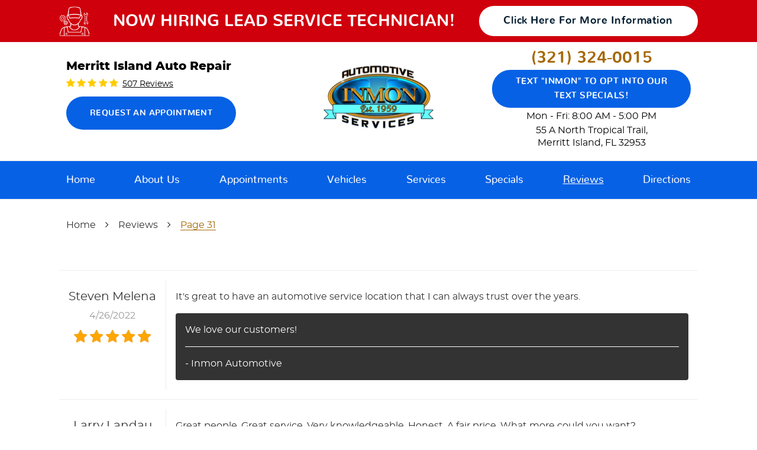

--- FILE ---
content_type: text/html; charset=utf-8
request_url: https://www.inmonauto.com/reviews/31
body_size: 13513
content:
<!DOCTYPE HTML><html lang="en"><!-- HTML Copyright © 2026 Kukui Corporation. All rights reserved. --><head><meta charset="utf-8" /><meta name="viewport" content="width=device-width,initial-scale=1" /><title> Reviews - Page 31 - Inmon Automotive </title><link rel="canonical" href="https://www.inmonauto.com/reviews/31" /><meta name="robots" content="index,follow" /><meta name="description" content="Reviews | Page 31" /><meta property="og:type" content="website" /><meta property="og:locale" content="en_US" /><meta property="og:site_name" content="Inmon Automotive" /><meta property="og:url" content="https://www.inmonauto.com/reviews/31" /><meta property="og:title" content="Reviews - Page 31 - Inmon Automotive" /><meta property="og:description" content="Reviews | Page 31" /><meta property="og:image" content="https://www.inmonauto.com/Files/images/og-image.jpg" /><link rel="alternate" type="application/rss+xml" href="https://www.inmonauto.com/rss" title="Inmon Automotive RSS" /><link rel="prev" href="https://www.inmonauto.com/reviews/30" /><link rel="next" href="https://www.inmonauto.com/reviews/32" /><script type="application/ld+json">[{"@context":"https://schema.org","@type":"AutomotiveBusiness","name":"Inmon Automotive","alternateName":"Merritt Island Auto Repair","telephone":"+1 (321) 324-0015","currenciesAccepted":"USD","priceRange":"$$$","url":"https://www.inmonauto.com","logo":"https://www.inmonauto.com/Files/Images/logo.png","image":"https://www.inmonauto.com/Files/images/google-info-window.jpg","address":{"@type":"PostalAddress","name":"Inmon Automotive","streetAddress":"55 A North Tropical Trail","addressLocality":"Merritt Island","addressRegion":"FL","addressCountry":"USA","postalCode":"32953"},"openingHours":["Mon-Fri 08:00-17:00"],"hasmap":"https://www.google.com/maps/place/55 A North Tropical Trail Merritt Island, FL 32953","aggregateRating":{"@type":"AggregateRating","bestRating":"5","worstRating":"1","ratingCount":"507","ratingValue":"4.9"},"review":[{"@type":"Review","itemReviewed":{"@type":"AutomotiveBusiness","image":"https://www.inmonauto.com/Files/images/google-info-window.jpg","name":"Inmon Automotive","priceRange":"$$$","telephone":"+1 (321) 324-0015","address":{"@type":"PostalAddress","streetAddress":"55 A North Tropical Trail","addressLocality":"Merritt Island","addressRegion":"FL","addressCountry":"USA","postalCode":"32953"}},"author":{"@type":"Person","name":"S. M."},"datePublished":"4/26/2022 12:54:47 PM","description":"It&#39;s great to have an automotive service location that I can always trust over the years.","reviewRating":{"@type":"Rating","bestRating":"5","worstRating":"1","ratingValue":"5"}},{"@type":"Review","itemReviewed":{"@type":"AutomotiveBusiness","image":"https://www.inmonauto.com/Files/images/google-info-window.jpg","name":"Inmon Automotive","priceRange":"$$$","telephone":"+1 (321) 324-0015","address":{"@type":"PostalAddress","streetAddress":"55 A North Tropical Trail","addressLocality":"Merritt Island","addressRegion":"FL","addressCountry":"USA","postalCode":"32953"}},"author":{"@type":"Person","name":"L. L."},"datePublished":"4/22/2022 6:49:46 PM","description":"Great people. Great service. Very knowledgeable. Honest. A fair price. What more could you want?","reviewRating":{"@type":"Rating","bestRating":"5","worstRating":"1","ratingValue":"5"}},{"@type":"Review","itemReviewed":{"@type":"AutomotiveBusiness","image":"https://www.inmonauto.com/Files/images/google-info-window.jpg","name":"Inmon Automotive","priceRange":"$$$","telephone":"+1 (321) 324-0015","address":{"@type":"PostalAddress","streetAddress":"55 A North Tropical Trail","addressLocality":"Merritt Island","addressRegion":"FL","addressCountry":"USA","postalCode":"32953"}},"author":{"@type":"Person","name":"J. V."},"datePublished":"4/19/2022 1:58:29 AM","description":"","reviewRating":{"@type":"Rating","bestRating":"5","worstRating":"1","ratingValue":"5"}},{"@type":"Review","itemReviewed":{"@type":"AutomotiveBusiness","image":"https://www.inmonauto.com/Files/images/google-info-window.jpg","name":"Inmon Automotive","priceRange":"$$$","telephone":"+1 (321) 324-0015","address":{"@type":"PostalAddress","streetAddress":"55 A North Tropical Trail","addressLocality":"Merritt Island","addressRegion":"FL","addressCountry":"USA","postalCode":"32953"}},"author":{"@type":"Person","name":"S. Y."},"datePublished":"4/18/2022 11:58:48 AM","description":"","reviewRating":{"@type":"Rating","bestRating":"5","worstRating":"1","ratingValue":"5"}},{"@type":"Review","itemReviewed":{"@type":"AutomotiveBusiness","image":"https://www.inmonauto.com/Files/images/google-info-window.jpg","name":"Inmon Automotive","priceRange":"$$$","telephone":"+1 (321) 324-0015","address":{"@type":"PostalAddress","streetAddress":"55 A North Tropical Trail","addressLocality":"Merritt Island","addressRegion":"FL","addressCountry":"USA","postalCode":"32953"}},"author":{"@type":"Person","name":"B. S."},"datePublished":"4/17/2022 11:58:43 AM","description":"I like the guys there and they take good care of my car. Thank you &#128522;","reviewRating":{"@type":"Rating","bestRating":"5","worstRating":"1","ratingValue":"5"}},{"@type":"Review","itemReviewed":{"@type":"AutomotiveBusiness","image":"https://www.inmonauto.com/Files/images/google-info-window.jpg","name":"Inmon Automotive","priceRange":"$$$","telephone":"+1 (321) 324-0015","address":{"@type":"PostalAddress","streetAddress":"55 A North Tropical Trail","addressLocality":"Merritt Island","addressRegion":"FL","addressCountry":"USA","postalCode":"32953"}},"author":{"@type":"Person","name":"E. N."},"datePublished":"3/22/2022 4:01:22 AM","description":"Friendly, knowledgeable, and fair.","reviewRating":{"@type":"Rating","bestRating":"5","worstRating":"1","ratingValue":"5"}},{"@type":"Review","itemReviewed":{"@type":"AutomotiveBusiness","image":"https://www.inmonauto.com/Files/images/google-info-window.jpg","name":"Inmon Automotive","priceRange":"$$$","telephone":"+1 (321) 324-0015","address":{"@type":"PostalAddress","streetAddress":"55 A North Tropical Trail","addressLocality":"Merritt Island","addressRegion":"FL","addressCountry":"USA","postalCode":"32953"}},"author":{"@type":"Person","name":"J. Z."},"datePublished":"3/22/2022 4:01:21 AM","description":"I had my front brakes done here on my Lexus and I must say the service, price and just overall experience can&#39;t be beat. Staff is super friendly, communicative, efficient and honest. These people really care about doing a good job and not ripping you off. Highly recommend! Service: Brakes","reviewRating":{"@type":"Rating","bestRating":"5","worstRating":"1","ratingValue":"5"}},{"@type":"Review","itemReviewed":{"@type":"AutomotiveBusiness","image":"https://www.inmonauto.com/Files/images/google-info-window.jpg","name":"Inmon Automotive","priceRange":"$$$","telephone":"+1 (321) 324-0015","address":{"@type":"PostalAddress","streetAddress":"55 A North Tropical Trail","addressLocality":"Merritt Island","addressRegion":"FL","addressCountry":"USA","postalCode":"32953"}},"author":{"@type":"Person","name":"J. Z."},"datePublished":"3/18/2022 12:48:49 PM","description":"I had my front brakes done here on my Lexus and I must say the service, price and just overall experience can&#39;t be beat. Staff is super friendly, communicative, efficient and honest. These people really care about doing a good job and not ripping you off. Highly recommend!","reviewRating":{"@type":"Rating","bestRating":"5","worstRating":"1","ratingValue":"5"}},{"@type":"Review","itemReviewed":{"@type":"AutomotiveBusiness","image":"https://www.inmonauto.com/Files/images/google-info-window.jpg","name":"Inmon Automotive","priceRange":"$$$","telephone":"+1 (321) 324-0015","address":{"@type":"PostalAddress","streetAddress":"55 A North Tropical Trail","addressLocality":"Merritt Island","addressRegion":"FL","addressCountry":"USA","postalCode":"32953"}},"author":{"@type":"Person","name":"R. M."},"datePublished":"3/5/2022 4:01:30 AM","description":"","reviewRating":{"@type":"Rating","bestRating":"5","worstRating":"1","ratingValue":"5"}},{"@type":"Review","itemReviewed":{"@type":"AutomotiveBusiness","image":"https://www.inmonauto.com/Files/images/google-info-window.jpg","name":"Inmon Automotive","priceRange":"$$$","telephone":"+1 (321) 324-0015","address":{"@type":"PostalAddress","streetAddress":"55 A North Tropical Trail","addressLocality":"Merritt Island","addressRegion":"FL","addressCountry":"USA","postalCode":"32953"}},"author":{"@type":"Person","name":"M. C."},"datePublished":"3/5/2022 4:01:30 AM","description":"","reviewRating":{"@type":"Rating","bestRating":"5","worstRating":"1","ratingValue":"5"}}],"sameAs":["https://www.google.com/search?q=inmon+automotive+merritt+island+fl&rlz=1C1CHBF_enUS994US994&oq=inmon+autom&aqs=chrome.2.69i57j46i175i199i512j0i22i30j69i61j69i60.6254j0j7&sourceid=chrome&ie=UTF-8","https://www.facebook.com/InmonAutorepair/","http://search.google.com/local/writereview?placeid=ChIJDcxw76ip4IgRbImPs0nnx-w","https://www.facebook.com/InmonAutorepair/reviews"]},{"@context":"https://schema.org","@type":"BreadcrumbList","itemListElement":[{"@type":"ListItem","position":"1","item":{"@id":"https://www.inmonauto.com","name":"Home"}},{"@type":"ListItem","position":"2","item":{"@id":"https://www.inmonauto.com/reviews","name":"Reviews"}},{"@type":"ListItem","position":"3","item":{"@id":"https://www.inmonauto.com/reviews/31","name":"Page 31"}}]}]</script><!-- Global site tag (gtag.js) - Google Ads: 10876104312 --><script async src="https://www.googletagmanager.com/gtag/js?id=AW-10876104312"></script><script> window.dataLayer = window.dataLayer || []; function gtag(){dataLayer.push(arguments);} gtag('js', new Date()); gtag('config', 'AW-10876104312'); gtag('event', 'conversion', {'send_to': 'AW-10876104312/fAAGCP7IlK4DEPjckMIo'}); </script><script type='text/javascript' src='https://connect.kukui.com/webchat?key=35835' defer></script><meta name="google-site-verification" content="1rlqR3SypRBtLHY4-qgvrfdiAVwd8VSjPzzQEdJXk0I" /><meta name="google-site-verification" content="TR5DVNX6WL8DxdhBtnr9tdOD7zPhQ_4snP7d2HX89I0" /><!-- KUKUI Google Tag Manager --><script>(function(w,d,s,l,i){w[l]=w[l]||[];w[l].push({'gtm.start': new Date().getTime(),event:'gtm.js'});var f=d.getElementsByTagName(s)[0], j=d.createElement(s),dl=l!='dataLayer'?'&l='+l:'';j.async=true;j.src= 'https://www.googletagmanager.com/gtm.js?id='+i+dl;f.parentNode.insertBefore(j,f); })(window,document,'script','dataLayer','GTM-MNW36N6K');</script><!-- End Google Tag Manager --><style type="text/css">/*! * Bootstrap v3.3.7 (http://getbootstrap.com) * Copyright 2011-2018 Twitter, Inc. * Licensed under MIT (https://github.com/twbs/bootstrap/blob/master/LICENSE) */ /*! * Generated using the Bootstrap Customizer (<none>) * Config saved to config.json and <none> */ /*! normalize.css v3.0.3 | MIT License | github.com/necolas/normalize.css */ *{outline:0;margin:0;border:0;padding:0}*,*:before,*:after{-webkit-box-sizing:border-box;box-sizing:border-box}html{-ms-overflow-style:scrollbar;-ms-text-size-adjust:100%;-webkit-text-size-adjust:100%;-webkit-tap-highlight-color:rgba(0,0,0,0)}html,body,div,span,applet,object,iframe,h1,h2,h3,h4,h5,h6,p,blockquote,pre,a,abbr,acronym,address,big,cite,code,del,dfn,em,img,ins,kbd,q,s,samp,small,strike,strong,sub,sup,tt,var,b,u,i,center,dl,dt,dd,ol,ul,li,fieldset,form,label,legend,table,caption,tbody,tfoot,thead,tr,th,td,article,aside,canvas,details,embed,figure,figcaption,footer,header,hgroup,menu,nav,output,ruby,section,summary,time,mark,audio,video{background:transparent;font-size:100%;font-family:-apple-system,BlinkMacSystemFont,system-ui,"Segoe UI",Tahoma,Roboto,Oxygen,Oxygen-Sans,Ubuntu,Cantarell,"Fira Sans","Droid Sans","Helvetica Neue","Noto Sans",Arial,sans-serif,"Apple Color Emoji","Segoe UI Emoji","Segoe UI Symbol","Noto Color Emoji";text-decoration:none;vertical-align:baseline}article,aside,details,figcaption,figure,footer,header,hgroup,main,menu,nav,section,summary{display:block}:focus{outline:0}[tabindex="-1"]:focus{outline:0!important}b,strong{font-weight:bolder}a{text-decoration:none}a:hover,a:focus,a:active{outline:0;text-decoration:underline}a:not([href]):not([tabindex]){color:inherit;text-decoration:none}a:not([href]):not([tabindex]):hover,a:not([href]):not([tabindex]):focus{color:inherit;text-decoration:none}a:not([href]):not([tabindex]):focus{outline:0}img{max-width:100%;height:auto;border:0;-ms-interpolation-mode:bicubic;vertical-align:middle}svg{overflow:hidden;vertical-align:middle}iframe,embed,object,video,audio,canvas{display:inline-block;max-width:100%}audio:not([controls]){display:none;height:0}template{display:none}[hidden]{display:none}.container{margin-right:auto;margin-left:auto;padding-left:12px;padding-right:12px}@media(min-width:768px){.container{width:744px}}@media(min-width:992px){.container{width:964px}}@media(min-width:1224px){.container{width:1080px}}.container-fluid{margin-right:auto;margin-left:auto;padding-left:12px;padding-right:12px}.row{margin-left:-12px;margin-right:-12px}.col-xs-1,.col-sm-1,.col-md-1,.col-lg-1,.col-xs-2,.col-sm-2,.col-md-2,.col-lg-2,.col-xs-3,.col-sm-3,.col-md-3,.col-lg-3,.col-xs-4,.col-sm-4,.col-md-4,.col-lg-4,.col-xs-5,.col-sm-5,.col-md-5,.col-lg-5,.col-xs-6,.col-sm-6,.col-md-6,.col-lg-6,.col-xs-7,.col-sm-7,.col-md-7,.col-lg-7,.col-xs-8,.col-sm-8,.col-md-8,.col-lg-8,.col-xs-9,.col-sm-9,.col-md-9,.col-lg-9,.col-xs-10,.col-sm-10,.col-md-10,.col-lg-10,.col-xs-11,.col-sm-11,.col-md-11,.col-lg-11,.col-xs-12,.col-sm-12,.col-md-12,.col-lg-12{position:relative;min-height:1px;padding-left:12px;padding-right:12px}.col-xs-1,.col-xs-2,.col-xs-3,.col-xs-4,.col-xs-5,.col-xs-6,.col-xs-7,.col-xs-8,.col-xs-9,.col-xs-10,.col-xs-11,.col-xs-12{float:left}.col-xs-12{width:100%}.col-xs-11{width:91.66666667%}.col-xs-10{width:83.33333333%}.col-xs-9{width:75%}.col-xs-8{width:66.66666667%}.col-xs-7{width:58.33333333%}.col-xs-6{width:50%}.col-xs-5{width:41.66666667%}.col-xs-4{width:33.33333333%}.col-xs-3{width:25%}.col-xs-2{width:16.66666667%}.col-xs-1{width:8.33333333%}.col-xs-pull-12{right:100%}.col-xs-pull-11{right:91.66666667%}.col-xs-pull-10{right:83.33333333%}.col-xs-pull-9{right:75%}.col-xs-pull-8{right:66.66666667%}.col-xs-pull-7{right:58.33333333%}.col-xs-pull-6{right:50%}.col-xs-pull-5{right:41.66666667%}.col-xs-pull-4{right:33.33333333%}.col-xs-pull-3{right:25%}.col-xs-pull-2{right:16.66666667%}.col-xs-pull-1{right:8.33333333%}.col-xs-pull-0{right:auto}.col-xs-push-12{left:100%}.col-xs-push-11{left:91.66666667%}.col-xs-push-10{left:83.33333333%}.col-xs-push-9{left:75%}.col-xs-push-8{left:66.66666667%}.col-xs-push-7{left:58.33333333%}.col-xs-push-6{left:50%}.col-xs-push-5{left:41.66666667%}.col-xs-push-4{left:33.33333333%}.col-xs-push-3{left:25%}.col-xs-push-2{left:16.66666667%}.col-xs-push-1{left:8.33333333%}.col-xs-push-0{left:auto}.col-xs-offset-12{margin-left:100%}.col-xs-offset-11{margin-left:91.66666667%}.col-xs-offset-10{margin-left:83.33333333%}.col-xs-offset-9{margin-left:75%}.col-xs-offset-8{margin-left:66.66666667%}.col-xs-offset-7{margin-left:58.33333333%}.col-xs-offset-6{margin-left:50%}.col-xs-offset-5{margin-left:41.66666667%}.col-xs-offset-4{margin-left:33.33333333%}.col-xs-offset-3{margin-left:25%}.col-xs-offset-2{margin-left:16.66666667%}.col-xs-offset-1{margin-left:8.33333333%}.col-xs-offset-0{margin-left:0%}@media(min-width:768px){.col-sm-1,.col-sm-2,.col-sm-3,.col-sm-4,.col-sm-5,.col-sm-6,.col-sm-7,.col-sm-8,.col-sm-9,.col-sm-10,.col-sm-11,.col-sm-12{float:left}.col-sm-12{width:100%}.col-sm-11{width:91.66666667%}.col-sm-10{width:83.33333333%}.col-sm-9{width:75%}.col-sm-8{width:66.66666667%}.col-sm-7{width:58.33333333%}.col-sm-6{width:50%}.col-sm-5{width:41.66666667%}.col-sm-4{width:33.33333333%}.col-sm-3{width:25%}.col-sm-2{width:16.66666667%}.col-sm-1{width:8.33333333%}.col-sm-pull-12{right:100%}.col-sm-pull-11{right:91.66666667%}.col-sm-pull-10{right:83.33333333%}.col-sm-pull-9{right:75%}.col-sm-pull-8{right:66.66666667%}.col-sm-pull-7{right:58.33333333%}.col-sm-pull-6{right:50%}.col-sm-pull-5{right:41.66666667%}.col-sm-pull-4{right:33.33333333%}.col-sm-pull-3{right:25%}.col-sm-pull-2{right:16.66666667%}.col-sm-pull-1{right:8.33333333%}.col-sm-pull-0{right:auto}.col-sm-push-12{left:100%}.col-sm-push-11{left:91.66666667%}.col-sm-push-10{left:83.33333333%}.col-sm-push-9{left:75%}.col-sm-push-8{left:66.66666667%}.col-sm-push-7{left:58.33333333%}.col-sm-push-6{left:50%}.col-sm-push-5{left:41.66666667%}.col-sm-push-4{left:33.33333333%}.col-sm-push-3{left:25%}.col-sm-push-2{left:16.66666667%}.col-sm-push-1{left:8.33333333%}.col-sm-push-0{left:auto}.col-sm-offset-12{margin-left:100%}.col-sm-offset-11{margin-left:91.66666667%}.col-sm-offset-10{margin-left:83.33333333%}.col-sm-offset-9{margin-left:75%}.col-sm-offset-8{margin-left:66.66666667%}.col-sm-offset-7{margin-left:58.33333333%}.col-sm-offset-6{margin-left:50%}.col-sm-offset-5{margin-left:41.66666667%}.col-sm-offset-4{margin-left:33.33333333%}.col-sm-offset-3{margin-left:25%}.col-sm-offset-2{margin-left:16.66666667%}.col-sm-offset-1{margin-left:8.33333333%}.col-sm-offset-0{margin-left:0%}}@media(min-width:992px){.col-md-1,.col-md-2,.col-md-3,.col-md-4,.col-md-5,.col-md-6,.col-md-7,.col-md-8,.col-md-9,.col-md-10,.col-md-11,.col-md-12{float:left}.col-md-12{width:100%}.col-md-11{width:91.66666667%}.col-md-10{width:83.33333333%}.col-md-9{width:75%}.col-md-8{width:66.66666667%}.col-md-7{width:58.33333333%}.col-md-6{width:50%}.col-md-5{width:41.66666667%}.col-md-4{width:33.33333333%}.col-md-3{width:25%}.col-md-2{width:16.66666667%}.col-md-1{width:8.33333333%}.col-md-pull-12{right:100%}.col-md-pull-11{right:91.66666667%}.col-md-pull-10{right:83.33333333%}.col-md-pull-9{right:75%}.col-md-pull-8{right:66.66666667%}.col-md-pull-7{right:58.33333333%}.col-md-pull-6{right:50%}.col-md-pull-5{right:41.66666667%}.col-md-pull-4{right:33.33333333%}.col-md-pull-3{right:25%}.col-md-pull-2{right:16.66666667%}.col-md-pull-1{right:8.33333333%}.col-md-pull-0{right:auto}.col-md-push-12{left:100%}.col-md-push-11{left:91.66666667%}.col-md-push-10{left:83.33333333%}.col-md-push-9{left:75%}.col-md-push-8{left:66.66666667%}.col-md-push-7{left:58.33333333%}.col-md-push-6{left:50%}.col-md-push-5{left:41.66666667%}.col-md-push-4{left:33.33333333%}.col-md-push-3{left:25%}.col-md-push-2{left:16.66666667%}.col-md-push-1{left:8.33333333%}.col-md-push-0{left:auto}.col-md-offset-12{margin-left:100%}.col-md-offset-11{margin-left:91.66666667%}.col-md-offset-10{margin-left:83.33333333%}.col-md-offset-9{margin-left:75%}.col-md-offset-8{margin-left:66.66666667%}.col-md-offset-7{margin-left:58.33333333%}.col-md-offset-6{margin-left:50%}.col-md-offset-5{margin-left:41.66666667%}.col-md-offset-4{margin-left:33.33333333%}.col-md-offset-3{margin-left:25%}.col-md-offset-2{margin-left:16.66666667%}.col-md-offset-1{margin-left:8.33333333%}.col-md-offset-0{margin-left:0%}}@media(min-width:1224px){.col-lg-1,.col-lg-2,.col-lg-3,.col-lg-4,.col-lg-5,.col-lg-6,.col-lg-7,.col-lg-8,.col-lg-9,.col-lg-10,.col-lg-11,.col-lg-12{float:left}.col-lg-12{width:100%}.col-lg-11{width:91.66666667%}.col-lg-10{width:83.33333333%}.col-lg-9{width:75%}.col-lg-8{width:66.66666667%}.col-lg-7{width:58.33333333%}.col-lg-6{width:50%}.col-lg-5{width:41.66666667%}.col-lg-4{width:33.33333333%}.col-lg-3{width:25%}.col-lg-2{width:16.66666667%}.col-lg-1{width:8.33333333%}.col-lg-pull-12{right:100%}.col-lg-pull-11{right:91.66666667%}.col-lg-pull-10{right:83.33333333%}.col-lg-pull-9{right:75%}.col-lg-pull-8{right:66.66666667%}.col-lg-pull-7{right:58.33333333%}.col-lg-pull-6{right:50%}.col-lg-pull-5{right:41.66666667%}.col-lg-pull-4{right:33.33333333%}.col-lg-pull-3{right:25%}.col-lg-pull-2{right:16.66666667%}.col-lg-pull-1{right:8.33333333%}.col-lg-pull-0{right:auto}.col-lg-push-12{left:100%}.col-lg-push-11{left:91.66666667%}.col-lg-push-10{left:83.33333333%}.col-lg-push-9{left:75%}.col-lg-push-8{left:66.66666667%}.col-lg-push-7{left:58.33333333%}.col-lg-push-6{left:50%}.col-lg-push-5{left:41.66666667%}.col-lg-push-4{left:33.33333333%}.col-lg-push-3{left:25%}.col-lg-push-2{left:16.66666667%}.col-lg-push-1{left:8.33333333%}.col-lg-push-0{left:auto}.col-lg-offset-12{margin-left:100%}.col-lg-offset-11{margin-left:91.66666667%}.col-lg-offset-10{margin-left:83.33333333%}.col-lg-offset-9{margin-left:75%}.col-lg-offset-8{margin-left:66.66666667%}.col-lg-offset-7{margin-left:58.33333333%}.col-lg-offset-6{margin-left:50%}.col-lg-offset-5{margin-left:41.66666667%}.col-lg-offset-4{margin-left:33.33333333%}.col-lg-offset-3{margin-left:25%}.col-lg-offset-2{margin-left:16.66666667%}.col-lg-offset-1{margin-left:8.33333333%}.col-lg-offset-0{margin-left:0%}}.clearfix:before,.clearfix:after,.container:before,.container:after,.container-fluid:before,.container-fluid:after,.row:before,.row:after{content:"";display:block}.clearfix:after,.container:after,.container-fluid:after,.row:after{clear:both}.pull-right{float:right!important}.pull-left{float:left!important}@media(max-width:767px){.pull-xs-left{float:left!important}.pull-xs-right{float:right!important}}@media(min-width:768px) and (max-width:991px){.pull-sm-left{float:left!important}.pull-sm-right{float:right!important}}@media(min-width:992px) and (max-width:1223px){.pull-md-left{float:left!important}.pull-md-right{float:right!important}}@media(min-width:1224px){.pull-lg-left{float:left!important}.pull-lg-right{float:right!important}}.visible-xs,.visible-sm,.visible-md,.visible-lg{display:none!important}.visible-xs-block,.visible-xs-inline,.visible-xs-inline-block,.visible-sm-block,.visible-sm-inline,.visible-sm-inline-block,.visible-md-block,.visible-md-inline,.visible-md-inline-block,.visible-lg-block,.visible-lg-inline,.visible-lg-inline-block{display:none!important}@media(max-width:767px){.visible-xs{display:block!important}}@media(min-width:768px) and (max-width:991px){.visible-sm{display:block!important}}@media(min-width:992px) and (max-width:1223px){.visible-md{display:block!important}}@media(min-width:1224px){.visible-lg{display:block!important}}@media(max-width:767px){.hidden-xs{display:none!important}}@media(min-width:768px) and (max-width:991px){.hidden-sm{display:none!important}}@media(min-width:992px) and (max-width:1223px){.hidden-md{display:none!important}}@media(min-width:1224px){.hidden-lg{display:none!important}}.col-xs-text-right{text-align:right}.col-xs-text-left{text-align:left}.col-xs-text-center{text-align:center}@media(min-width:768px){.col-sm-text-right{text-align:right}.col-sm-text-left{text-align:left}.col-sm-text-center{text-align:center}}@media(min-width:992px){.col-md-text-right{text-align:right}.col-md-text-left{text-align:left}.col-md-text-center{text-align:center}}@media(min-width:1224px){.col-lg-text-right{text-align:right}.col-lg-text-left{text-align:left}.col-lg-text-center{text-align:center}}.sr-only{position:absolute;width:1px;height:1px;margin:-1px;padding:0;overflow:hidden;clip:rect(0,0,0,0);border:0}.sr-only-focusable:active,.sr-only-focusable:focus{position:static;width:auto;height:auto;margin:0;overflow:visible;clip:auto}.img-responsive{display:block;max-width:100%;height:auto}.center-block{display:block;margin-left:auto;margin-right:auto}.hide{display:none!important}.show{display:block!important}.invisible{visibility:hidden}.hidden{display:none!important}@-ms-viewport{width:device-width;}@font-face{font-family:'Montserrat';font-weight:400;font-style:normal;src:url('https://cdn.kukui.com/fonts/montserrat/montserrat-regular-webfont.woff2') format('woff2'),url('https://cdn.kukui.com/fonts/montserrat/montserrat-regular-webfont.woff') format('woff'),url('https://cdn.kukui.com/fonts/montserrat/montserrat-regular-webfont.ttf') format('truetype');font-display:swap}@font-face{font-family:'Montserrat';font-weight:500;font-style:normal;src:url('https://cdn.kukui.com/fonts/montserrat/montserrat-medium-webfont.woff2') format('woff2'),url('https://cdn.kukui.com/fonts/montserrat/montserrat-medium-webfont.woff') format('woff'),url('https://cdn.kukui.com/fonts/montserrat/montserrat-medium-webfont.ttf') format('truetype');font-display:swap}@font-face{font-family:'Montserrat';font-weight:600;font-style:normal;src:url('https://cdn.kukui.com/fonts/montserrat/montserrat-semibold-webfont.woff2') format('woff2'),url('https://cdn.kukui.com/fonts/montserrat/montserrat-semibold-webfont.woff') format('woff'),url('https://cdn.kukui.com/fonts/montserrat/montserrat-semibold-webfont.ttf') format('truetype');font-display:swap}@font-face{font-family:'Montserrat';font-weight:800;font-style:normal;src:url('https://cdn.kukui.com/fonts/montserrat/montserrat-extrabold-webfont.woff2') format('woff2'),url('https://cdn.kukui.com/fonts/montserrat/montserrat-extrabold-webfont.woff') format('woff'),url('https://cdn.kukui.com/fonts/montserrat/montserrat-extrabold-webfont.ttf') format('truetype');font-display:swap}@font-face{font-family:'Montserrat';font-weight:900;font-style:normal;src:url('https://cdn.kukui.com/fonts/montserrat/montserrat-black-webfont.woff2') format('woff2'),url('https://cdn.kukui.com/fonts/montserrat/montserrat-black-webfont.woff') format('woff'),url('https://cdn.kukui.com/fonts/montserrat/montserrat-black-webfont.ttf') format('truetype');font-display:swap}@font-face{font-family:'Nunito';font-weight:400;font-style:normal;src:url('https://cdn.kukui.com/fonts/nunito/nunito-regular-webfont.woff2') format('woff2'),url('https://cdn.kukui.com/fonts/nunito/nunito-regular-webfont.woff') format('woff'),url('https://cdn.kukui.com/fonts/nunito/nunito-regular-webfont.ttf') format('truetype');font-display:swap}@font-face{font-family:'Nunito';font-weight:700;font-style:normal;src:url('https://cdn.kukui.com/fonts/nunito/nunito-bold-webfont.woff2') format('woff2'),url('https://cdn.kukui.com/fonts/nunito/nunito-bold-webfont.woff') format('woff'),url('https://cdn.kukui.com/fonts/nunito/nunito-bold-webfont.ttf') format('truetype');font-display:swap}@font-face{font-family:'cms';font-weight:normal;font-style:normal;src:url("/Themes/Automotive/Assets/fonts/cms/cms.woff2") format("woff2"),url("/Themes/Automotive/Assets/fonts/cms/cms.woff") format("woff"),url("/Themes/Automotive/Assets/fonts/cms/cms.ttf") format("truetype");font-display:swap}.uic-hidden{display:none}.uic-active,.uic-visible{display:initial}html,body{font-size:16px;line-height:1}.wrapper{position:relative;width:100%;max-width:1920px;margin:0 auto;overflow:hidden}.container-xl{max-width:1200px;margin:auto}.col-centered{float:none;margin:0 auto}.no-margin{margin:0!important}.no-padding{padding:0!important}.flexbox{display:-webkit-box;display:-ms-flexbox;display:flex;-ms-flex-wrap:wrap;flex-wrap:wrap}.flexbox:before,.flexbox:after{display:none}.flexbox.align-items-stretch{-webkit-box-align:stretch;-ms-flex-align:stretch;align-items:stretch}.flexbox.align-items-start{-webkit-box-align:start;-ms-flex-align:start;align-items:flex-start}.flexbox.align-items-center{-webkit-box-align:center;-ms-flex-align:center;align-items:center}.flexbox.align-items-end{-webkit-box-align:end;-ms-flex-align:end;align-items:flex-end}.flexbox.justify-content-start{-ms-flex-pack:start;justify-content:flex-start}.flexbox.justify-content-center{-ms-flex-pack:center;justify-content:center}.flexbox.justify-content-end{-ms-flex-pack:end;justify-content:flex-end}.flexbox.justify-content-around{-ms-flex-pack:distribute;justify-content:space-around}.flexbox.justify-content-between{-ms-flex-pack:justify;justify-content:space-between}.hiring-banner{display:flex;justify-content:center;align-items:center;padding:10px;background-color:#cf000c;color:#fff}.hiring-banner>.banner-img.lazy,.hiring-banner>div{margin:0 20px}.hiring-banner p{margin:0;font:700 1.25em/1.1 'Nunito',Arial,sans-serif}.hiring-banner p span{display:block;font:inherit;font-size:1.4em;text-transform:uppercase}.hiring-banner a{margin:0;background:#fff;color:#031d30;width:370px;font:700 1.125em/1.1 'Nunito',Arial,sans-serif;text-transform:capitalize}.hiring-banner a:hover,.hiring-banner a:focus,.hiring-banner a:active{background:#031d30}@media(max-width:991px){.hiring-banner>div{margin:0 5px}.hiring-banner a{max-width:300px;width:100%;font-size:1rem;padding:1rem}.hiring-banner p span{font-size:1.2em}}@media(max-width:767px){.hiring-banner{flex-direction:column}.hiring-banner>div{margin:0 0 10px}.hiring-banner p span{margin:10px 0;text-align:center}}@media(min-width:560px){.banner-img{background:url(/Themes/Automotive/Assets/images/technician-tool.png) no-repeat center center;background-size:cover;width:50px;height:50px}}@media(max-width:559px){.hiring-banner{padding-top:3rem}}.btn,.entry-content .btn{position:relative;display:block;width:100%;max-width:100%;margin:0 auto 2rem;padding:1rem 2.5rem;border:none;background:#0661e5;color:#fff;font-weight:700;font-size:.875rem;line-height:1.5rem;font-family:"Nunito",Arial,sans-serif;text-align:center;text-decoration:none;-webkit-transition:all .3s ease;-o-transition:all .3s ease;transition:all .3s ease;letter-spacing:.03em;text-transform:uppercase;box-sizing:border-box;border-radius:61px}.btn:hover,.btn:focus,.btn:active,.entry-content .btn:hover,.entry-content .btn:focus,.entry-content .btn:active{background:#a46908;color:#fff;text-decoration:none}.btn.btn-submit{margin:1rem auto 2rem}.btn:disabled,.btn:disabled:hover,.btn.disabled,.btn.disabled:hover{margin:1rem auto 2rem;border:none;background:#ccc;color:#fff;cursor:not-allowed;-webkit-box-shadow:none;box-shadow:none}.header{position:relative}.hd-logo-box{padding-top:38px;margin-top:0;margin-bottom:0;text-align:center}.hd-logo{display:inline-block;max-width:100%}.hd-logo img{display:block;margin:0 auto;max-width:100%}.hd-reviews-rating{margin-top:0;margin-bottom:0}.hd-keywords{display:block;margin-bottom:.3125rem;color:#000;font-family:"Montserrat",Arial,sans-serif;font-size:1.25rem;line-height:1.75rem;font-weight:700;text-transform:capitalize;margin-top:20px}.hd-reviews{display:inline-block;text-transform:capitalize}.hd-reviews:before{content:'';display:inline-block;margin-right:.25rem;color:#fc0;font-weight:normal;font-size:1rem;line-height:1;font-family:'cms';letter-spacing:.2em}.hd-reviews a{display:inline-block;color:#000;font-family:"Montserrat";font-style:normal;font-weight:400;font-size:.875rem;line-height:1.375rem;text-decoration:underline}.hd-reviews a:hover,.hd-reviews a:focus,.hd-reviews a:active{color:#a46908;text-decoration:none}.hd-location-name-box{margin-bottom:.25rem}.hd-loc-title{color:#333;font:700 1.5em/1.25 "Montserrat",Arial,sans-serif}.hd-phone-box{text-align:center}.hd-phone-text{display:inline-block;padding-right:.25rem;color:#333;font-family:"Montserrat",Arial,sans-serif;font-size:1rem;line-height:1.75rem;font-weight:700;text-transform:capitalize}.hd-phone-link{color:#a46908;font-family:"Nunito",Arial,sans-serif;font-size:1.75rem;line-height:2.5rem;font-weight:800}.hd-phone-link strong{font:inherit}.hd-phone-link:hover,.hd-phone-link:focus,.hd-phone-link:active{color:#000;text-decoration:none}.hd-address-box{margin-bottom:1.25rem;text-align:center}.hd-address{color:#000;font-family:"Montserrat";font-style:normal;font-weight:400;font-size:1rem;line-height:1.3125rem;text-transform:capitalize;display:block;width:100%;max-width:220px;margin:0 auto}.hd-address span{font:inherit}.hd-address:hover,.hd-address:focus,.hd-address:active{color:#a46908;text-decoration:none}.hd-wh-box{margin-bottom:0;text-align:center}.hd-wh-box .demo-icon{margin-right:.7rem;font-size:.75rem;position:relative;left:2px;top:2px}.hd-wh{color:#000;font-family:"Montserrat";font-style:normal;font-weight:400;font-size:1rem;line-height:1.75rem}.hd-locations{margin-top:.45rem;margin-bottom:0}.hd-location-toggle{padding:10px 30px 10px 10px;background:#e5403f;color:#fff;position:relative}.hd-location-toggle:after{position:absolute;right:8px;top:50%;bottom:0;height:100%;margin:auto;content:'';font:20px 'cms'}.hd-locations-wrapper{display:none;padding:26px 0 0}.hd-appointment-btn{text-align:left;padding-top:10px}.hd-appointment-btn .btn{display:inline-block;width:auto;margin-bottom:1rem}.txt-btn.btn{font-size:15px;margin-bottom:0;padding:.5rem 1.2rem}.demo-icon{font-family:"cms";font-style:normal;font-weight:400}.demo-icon.icon-phone-1:before{content:""}.demo-icon.icon-time:before{content:""}.nav-section{position:relative;background:#0661e5;box-shadow:0 0 3px #ddd;width:100%;margin:0 auto}.nav{position:relative}.nav ul{list-style:none;text-align:center}.nav li{position:relative}.nav li:hover>ul,.nav li:focus>ul,.nav li:active>ul{display:block}.nav a{display:inline-block;text-decoration:none}.nav li.static{display:inline-block;margin:0 0}.nav li.static:last-child ul{left:-100%}.nav li.static:last-child>ul.dynamic:before{left:0;right:0;margin:auto}.nav li.static>a{padding:1.1875rem 0;color:#fff;font-family:"Nunito",Arial,sans-serif;font-size:1.125rem;line-height:1.625rem;font-weight:400;text-transform:capitalize}.nav li.static:hover>a,.nav li.static:focus>a,.nav li.static:active>a,.nav li.static>a.selected{color:#fff;text-decoration:underline}.nav ul.dynamic{display:none;z-index:10;position:absolute;top:100%;left:0;min-width:14rem;background:#000;-webkit-box-shadow:0 .25rem .5rem rgba(0,0,0,.1);box-shadow:0 .25rem .5rem rgba(0,0,0,.1)}.nav ul.dynamic ul{top:0;left:100%;min-width:100%}.nav li.dynamic{display:block;text-align:left}.nav li.dynamic>a{width:100%;padding:.75rem 1rem;color:#fff;font-family:"Montserrat",Arial,sans-serif;font-size:1rem;line-height:1.09375rem;font-weight:400}.nav li.dynamic:hover>a,.nav li.dynamic:focus>a,.nav li.dynamic:active>a,.nav li.dynamic>a.selected{color:#fff;text-decoration:underline}.breadcrumbs-section{position:relative}.breadcrumbs{list-style:none;padding:2rem 0}.breadcrumbs li{display:inline-block;color:#333;font:400 1em/1.5 "Montserrat",Arial,sans-serif}.breadcrumbs li:after{display:inline-block;padding:0 1em;content:"";color:inherit;font:normal 1em/1 'cms'}.breadcrumbs li:last-child:after{display:none}.breadcrumbs li a{color:inherit;font:inherit}.breadcrumbs li a:hover,.breadcrumbs li a:focus,.breadcrumbs li a:active{color:#10499e;text-decoration:none}.breadcrumbs li:last-child>a{color:#a46908;border-bottom:1px solid #a46908}@media(min-width:768px){}@media(min-width:992px){.nav-trigger{display:none}.nav ul.static{display:-webkit-box;display:-ms-flexbox;display:flex;-ms-flex-wrap:wrap;flex-wrap:wrap;-ms-flex-pack:justify;justify-content:space-between;padding-bottom:0;padding-top:0}.nav li.static:first-child{margin-left:0}.nav li.static:last-child{margin-right:0}.nav ul.dynamic>.has-dynamic:before{display:block;content:'';position:absolute;top:50%;right:.25rem;width:0;height:0;border:.25rem solid transparent;border-left:.25rem solid #fff;-webkit-transform:translateY(-50%);-ms-transform:translateY(-50%);transform:translateY(-50%)}}@media(min-width:1224px){}@media(max-width:1223px){.hd-appointment-btn .demo-icon{margin-right:.4rem}.hd-keywords{margin-bottom:.3rem;font-size:1rem}.hd-phone-box{margin-bottom:.3rem}.nav li.static>a{padding:1rem}.nav{padding-left:0;padding-right:0}}@media(max-width:991px){.nav-trigger{z-index:20;display:block;position:fixed;top:0;right:0;width:55px;height:50px;background:#333}.nav-trigger .icon{display:block;position:absolute;top:50%;left:10px;right:10px;width:auto;height:2px;background-color:#fff;border-radius:.25rem;-webkit-transform:translateY(-50%);-ms-transform:translateY(-50%);transform:translateY(-50%);-webkit-transition:background-color .2s linear;-o-transition:background-color .2s linear;transition:background-color .2s linear}.nav-trigger .icon:before,.nav-trigger .icon:after{display:block;content:'';position:absolute;left:0;width:100%;height:100%;background-color:#fff;border-radius:.25rem;-webkit-transition:-webkit-transform .2s linear;transition:-webkit-transform .2s linear;-o-transition:transform .2s linear;transition:transform .2s linear;transition:transform .2s linear,-webkit-transform .2s linear}.nav-trigger .icon:before{-webkit-transform:translateY(-10px);-ms-transform:translateY(-10px);transform:translateY(-10px)}.nav-trigger .icon:after{-webkit-transform:translateY(10px);-ms-transform:translateY(10px);transform:translateY(10px)}.nav-trigger.menu-open span{background-color:transparent}.nav-trigger.menu-open span:before{-webkit-transform:translateY(0) rotate(-45deg);-ms-transform:translateY(0) rotate(-45deg);transform:translateY(0) rotate(-45deg)}.nav-trigger.menu-open span:after{-webkit-transform:translateY(0) rotate(45deg);-ms-transform:translateY(0) rotate(45deg);transform:translateY(0) rotate(45deg)}.nav{z-index:15;position:fixed;top:0;right:0;width:50%;height:100%;background:#333;overflow-y:auto;-webkit-transition:opacity .3s ease-in-out,visibility .2s linear;-o-transition:opacity .3s ease-in-out,visibility .2s linear;transition:opacity .3s ease-in-out,visibility .2s linear}.nav.nav-hidden{opacity:0;visibility:hidden}.nav.nav-visible{opacity:1;visibility:visible}.nav ul{margin:0;padding:0 0 0 1rem;text-align:left}.nav ul.static{margin-top:4rem}.nav ul.dynamic{position:static;min-width:0;background:none;-webkit-box-shadow:none;box-shadow:none}.nav li.static{display:block;margin:0}.nav li.static>a,.nav li.dynamic>a{width:100%;max-width:100%;padding:.5rem 1rem;color:#fff}.nav li.has-dynamic>a{padding-right:2.5rem}.nav ul.static>.has-dynamic:before,.nav ul.dynamic>.has-dynamic:before{display:block;content:'';position:absolute;top:1.075rem;right:1rem;width:0;height:0;border:.25rem solid transparent;border-top:.25rem solid #fff}.nav ul.static>.has-dynamic:hover:before,.nav ul.static>.has-dynamic.selected:before{border-top-color:#ffa500}.nav ul.dynamic>.has-dynamic:hover:before,.nav ul.dynamic>.has-dynamic.selected:before{border-top-color:red}.hd-keywords{margin-bottom:.2rem;font-size:1rem}.hd-reviews a{font-size:1rem}.header{padding-top:0;padding-bottom:0}.hd-address{width:100%}.hd-wh{font-size:1rem}.hd-address{font-size:1rem}.hd-phone-link{font-size:1.5rem;line-height:2rem}.hd-phone-box{text-align:left}}@media(max-width:767px){.header,.breadcrumbs{text-align:center}.hd-locations{margin-top:0}.hd-appointment-btn{margin-top:0;text-align:center}.hd-appointment-btn .btn{margin-bottom:0;width:auto;margin:0 auto}.hd-locations{flex-direction:column;margin-bottom:0}.hd-address-box{margin-bottom:0;margin-top:.5rem;width:100%;justify-content:center;margin-left:0}.hd-wh-box{justify-content:center}.hd-logo-box{margin-top:.5rem}.hd-phone-box{text-align:center}.txt-btn.btn{margin:0 auto;max-width:450px}}@media(max-width:599px){.nav{width:75%}}@media(max-width:480px){.nav{width:100%}}@media(min-width:768px) and (max-width:991px){.hd-multi-location-3 .hd-phone-text{display:block;padding:0}.hd-appointment-btn .btn{line-height:1.3rem;padding-left:1.3rem;padding-right:1.3rem}}@media(min-width:992px) and (max-width:1223px){}@media(min-width:1224px) and (max-width:1900px){}</style><meta name="theme-color" content="#fff"><link type="image/x-icon" href="https://www.inmonauto.com/favicon.ico?v=2" rel="shortcut icon" /></head><body class="page page-reviews template template-reviews" itemscope="itemscope" itemtype="https://schema.org/AutomotiveBusiness"><meta itemprop="name" content="Inmon Automotive" /><meta itemprop="alternateName" content="Merritt Island Auto Repair" /><meta itemprop="image" content="https://www.inmonauto.com/Files/images/google-info-window.jpg" /><meta itemprop="telephone" content="+1 (321) 324-0015" /><meta itemprop="priceRange" content="$$$" /><!--[if lt IE 9]><script type="text/javascript" src="https://oss.maxcdn.com/html5shiv/3.7.2/html5shiv.min.js"></script><script type="text/javascript" src="https://oss.maxcdn.com/respond/1.4.2/respond.min.js"></script><![endif]--><form method="post" action="./31" id="ctl04" class="wrapper"><div class="aspNetHidden"><input type="hidden" name="__EVENTTARGET" id="__EVENTTARGET" value="" /><input type="hidden" name="__EVENTARGUMENT" id="__EVENTARGUMENT" value="" /><input type="hidden" name="__VIEWSTATE" id="__VIEWSTATE" value="B0AEEZDdIeVpawf3InYc5hwBOcVrPwMvSAWJifcpcaB/I+maS4zvjSFcnLxlOpd3v3bOXxNN4VKuCmCUMHHfD9hm1TiZ0miDplxB85JzezM=" /></div><script data-uic-fixedscript="">window.sclDataSource ={"inDebugMode":false,"inEditMode":false,"locations":[{"id":"Inmon Automotive","name":"Inmon Automotive","street":"55 A North Tropical Trail","city":"Merritt Island","region":"FL","zip":"32953","imageurl":"/Files/Images/google-info-window.jpg","url":"https://www.inmonauto.com","lat":"","lng":"","phone":"(321) 324-0015","worktime":{"locationID":"Inmon Automotive","hoursOffset":1,"daysOffset":1,"workingDays":[{"code":1,"intervals":[{"open":"08:00","close":"17:00"}]},{"code":2,"intervals":[{"open":"08:00","close":"17:00"}]},{"code":3,"intervals":[{"open":"08:00","close":"17:00"}]},{"code":4,"intervals":[{"open":"08:00","close":"17:00"}]},{"code":5,"intervals":[{"open":"08:00","close":"17:00"}]}],"enabledDays":[],"disabledDays":[]},"formatedworktime":"Mon - Fri: 8:00 AM - 5:00 PM"}],"appointments":{"worktime":[{"locationID":"Inmon Automotive","hoursOffset":1,"daysOffset":1,"workingDays":[{"code":1,"intervals":[{"open":"08:00","close":"17:00"}]},{"code":2,"intervals":[{"open":"08:00","close":"17:00"}]},{"code":3,"intervals":[{"open":"08:00","close":"17:00"}]},{"code":4,"intervals":[{"open":"08:00","close":"17:00"}]},{"code":5,"intervals":[{"open":"08:00","close":"17:00"}]}],"enabledDays":[],"disabledDays":[]}]},"directions":{"apikey":""}};</script><div class="hiring-banner"><div class="banner-img lazy"></div><div><p><span>Now Hiring LEAD Service Technician!</span></p></div><div><a href="/come-work-with-us" class="btn" title="Click Here For More Information">click here for more information</a></div></div><header class="header hd-single-location"><div class="container"><div class="row flexbox"><div class="col-xs-12 col-sm-4 hd-locations"><h1 class="hd-keywords"> Merritt Island Auto Repair </h1><div class="hd-reviews-rating"><div itemscope="itemscope" itemtype="https://data-vocabulary.org/AggregateRating" class="hd-reviews"><meta itemprop="votes" content="507" /><meta itemprop="rating" content="4.92209072978304" /><a href="https://www.inmonauto.com/reviews" title="See all reviews"> 507 reviews </a></div></div><div class="hd-appointment-btn"><a href="/appointments" class="btn" title="Request An Appointment">Request an Appointment</a></div></div><div class="col-xs-12 col-sm-4 hd-logo-box"><a href="https://www.inmonauto.com" title="Inmon Automotive" class="hd-logo"><img src="https://www.inmonauto.com/Files/Images/logo.png" alt="Inmon Automotive" /></a></div><div class="col-xs-12 col-sm-4 hd-locations"><div itemscope="itemscope" itemtype="https://schema.org/PostalAddress"><meta itemprop="streetAddress" content="55 A North Tropical Trail" /><meta itemprop="addressLocality" content="Merritt Island" /><meta itemprop="addressRegion" content="FL" /><meta itemprop="postalCode" content="32953" /><meta itemprop="telephone" content="+1 (321) 324-0015" /><div class="hd-phone-box"><a href="tel:3213240015" title="Call Inmon Automotive" class="hd-phone-link"><strong>(321) 324-0015</strong></a></div><div class="text-banner"><a class="btn txt-btn" href="sms:3214503919?&body=Inmon">Text "Inmon" to opt into our text specials!</a></div><div class="hd-wh-box"><span class="hd-wh">Mon - Fri: 8:00 AM - 5:00 PM</span></div><div class="hd-address-box"><a href="https://www.inmonauto.com/directions" title="Get directions" class="hd-address"><span>55 A North Tropical Trail</span>, <span>Merritt Island, FL 32953</span></a></div></div></div></div></div><nav class="nav-section"><div class="container"><button class="nav-trigger" type="button" title="Toggle navigation." data-uic-navigation-trigger="header"><span class="icon"></span><span class="sr-only">Toggle Menu</span></button><div data-uic-navigation="header" class="nav nav-hidden"><ul class="static" role="menubar"><li class="static" role="menuitem"><a href="/" title="Home Page">Home</a></li><li class="static has-dynamic" role="menuitem"><a href="/about-us" title="About Us Page">About Us</a><ul class="dynamic"><li class="dynamic" role="menuitem"><a href="/blog" title="Blog Page">Blog</a></li><li class="dynamic" role="menuitem"><a href="/contactus" title="Contact Us Page" rel="Contact Us">Contact Us</a></li><li class="dynamic" role="menuitem"><a href="/come-work-with-us" title="Come Work with Us">Come Work with Us</a></li><li class="dynamic" role="menuitem"><a href="/community-outreach" title="">Community Outreach</a></li></ul></li><li class="static" role="menuitem"><a href="/appointments" title="Appointments Page" rel="Appointments">Appointments</a></li><li class="static" role="menuitem"><a href="/vehicles" title="Vehicles Page">Vehicles</a></li><li class="static" role="menuitem"><a href="/services" title="Services Page">Services</a></li><li class="static" role="menuitem"><a href="/coupons" title="Specials Page">Specials</a></li><li class="static selected current" role="menuitem"><a href="/reviews" title="Reviews Page" class="selected current">Reviews</a></li><li class="static" role="menuitem"><a href="/directions" title="Directions Page">Directions</a></li></ul></div></div></nav></header><main class="main" data-uic-layoutpush="auto"><div class="breadcrumbs-section"><div class="container"><ul class="breadcrumbs" itemscope="itemscope" itemtype="https://schema.org/BreadcrumbList"><li itemscope itemtype="https://schema.org/ListItem" itemprop="itemListElement"><meta itemprop="url" content="https://www.inmonauto.com" /><meta itemprop="name" content="Home" /><meta itemprop="position" content="1" /><a itemprop="item" href="https://www.inmonauto.com" title="Home">Home</a></li><li itemscope itemtype="https://schema.org/ListItem" itemprop="itemListElement"><meta itemprop="url" content="https://www.inmonauto.com/reviews" /><meta itemprop="name" content="Reviews" /><meta itemprop="position" content="2" /><a itemprop="item" href="https://www.inmonauto.com/reviews" title="Reviews">Reviews</a></li><li itemscope itemtype="https://schema.org/ListItem" itemprop="itemListElement"><meta itemprop="url" content="https://www.inmonauto.com/reviews/31" /><meta itemprop="name" content="Page 31" /><meta itemprop="position" content="3" /><a itemprop="item" href="https://www.inmonauto.com/reviews/31" title="Page 31">Page 31</a></li></ul></div></div><div class="container"><div class="row"><div id="cphContentSuffix_ctl00" data-module="reviewsprovider" class="col-xs-12 module module-reviewsprovider"><div class="row review" itemtype="http://schema.org/Review" itemscope="itemscope"><div class="col-xs-12 col-sm-3 col-lg-2 information"><div itemtype="http://schema.org/LocalBusiness" itemscope itemprop="itemReviewed"><meta itemprop="name" content ="Inmon Automotive"/><meta itemprop="priceRange" content ="$$$"/><meta itemprop="telephone" content ="(321) 453-3281"/><meta itemprop="address" content ="55 A North Tropical Trail, Merritt Island, FL 32953"/><meta itemprop="image" content="https://www.inmonauto.com/Files/Images/logo.png"/></div><div class="author" itemtype="http://schema.org/Person" itemprop="author" itemscope="itemscope"><span itemprop="name">Steven Melena</span></div><div class="date"><span itemprop="datePublished">4/26/2022</span></div><div class="rating rating-50" itemtype="http://schema.org/Rating" itemprop="reviewRating" itemscope="itemscope"><meta itemprop="worstRating" content="1" /><meta itemprop="bestRating" content="5" /><span itemprop="ratingValue">5</span></div></div><div class="col-xs-12 col-sm-9 col-lg-10 content"><div class="opinion"><p itemprop="reviewBody">It's great to have an automotive service location that I can always trust over the years.</p></div><div class="reply"><p>We love our customers! </p><div class="respondent">- Inmon Automotive</div></div></div></div><div class="row review" itemtype="http://schema.org/Review" itemscope="itemscope"><div class="col-xs-12 col-sm-3 col-lg-2 information"><div itemtype="http://schema.org/LocalBusiness" itemscope itemprop="itemReviewed"><meta itemprop="name" content ="Inmon Automotive"/><meta itemprop="priceRange" content ="$$$"/><meta itemprop="telephone" content ="(321) 453-3281"/><meta itemprop="address" content ="55 A North Tropical Trail, Merritt Island, FL 32953"/><meta itemprop="image" content="https://www.inmonauto.com/Files/Images/logo.png"/></div><div class="author" itemtype="http://schema.org/Person" itemprop="author" itemscope="itemscope"><span itemprop="name">Larry Landau</span></div><div class="date"><span itemprop="datePublished">4/22/2022</span></div><div class="rating rating-50" itemtype="http://schema.org/Rating" itemprop="reviewRating" itemscope="itemscope"><meta itemprop="worstRating" content="1" /><meta itemprop="bestRating" content="5" /><span itemprop="ratingValue">5</span></div></div><div class="col-xs-12 col-sm-9 col-lg-10 content"><div class="opinion"><p itemprop="reviewBody">Great people. Great service. Very knowledgeable. Honest. A fair price. What more could you want?</p></div><div class="reply"><p>Thank you so much! </p><div class="respondent">- Inmon Automotive</div></div></div></div><div class="row review" itemtype="http://schema.org/Review" itemscope="itemscope"><div class="col-xs-12 col-sm-3 col-lg-2 information"><div itemtype="http://schema.org/LocalBusiness" itemscope itemprop="itemReviewed"><meta itemprop="name" content ="Inmon Automotive"/><meta itemprop="priceRange" content ="$$$"/><meta itemprop="telephone" content ="(321) 453-3281"/><meta itemprop="address" content ="55 A North Tropical Trail, Merritt Island, FL 32953"/><meta itemprop="image" content="https://www.inmonauto.com/Files/Images/logo.png"/></div><div class="author" itemtype="http://schema.org/Person" itemprop="author" itemscope="itemscope"><span itemprop="name">Jennifer Vincent</span></div><div class="date"><span itemprop="datePublished">4/19/2022</span></div><div class="rating rating-50" itemtype="http://schema.org/Rating" itemprop="reviewRating" itemscope="itemscope"><meta itemprop="worstRating" content="1" /><meta itemprop="bestRating" content="5" /><span itemprop="ratingValue">5</span></div></div><div class="col-xs-12 col-sm-9 col-lg-10 content"><div class="opinion"><p itemprop="reviewBody"></p></div><div class="reply"><p>Thank you for the great review!</p><div class="respondent">- Inmon Automotive</div></div></div></div><div class="row review" itemtype="http://schema.org/Review" itemscope="itemscope"><div class="col-xs-12 col-sm-3 col-lg-2 information"><div itemtype="http://schema.org/LocalBusiness" itemscope itemprop="itemReviewed"><meta itemprop="name" content ="Inmon Automotive"/><meta itemprop="priceRange" content ="$$$"/><meta itemprop="telephone" content ="(321) 453-3281"/><meta itemprop="address" content ="55 A North Tropical Trail, Merritt Island, FL 32953"/><meta itemprop="image" content="https://www.inmonauto.com/Files/Images/logo.png"/></div><div class="author" itemtype="http://schema.org/Person" itemprop="author" itemscope="itemscope"><span itemprop="name">Sharon Young</span></div><div class="date"><span itemprop="datePublished">4/18/2022</span></div><div class="rating rating-50" itemtype="http://schema.org/Rating" itemprop="reviewRating" itemscope="itemscope"><meta itemprop="worstRating" content="1" /><meta itemprop="bestRating" content="5" /><span itemprop="ratingValue">5</span></div></div><div class="col-xs-12 col-sm-9 col-lg-10 content"><div class="opinion"><p itemprop="reviewBody"></p></div><div class="reply"><p>Thank you for the great review!</p><div class="respondent">- Inmon Automotive</div></div></div></div><div class="row review" itemtype="http://schema.org/Review" itemscope="itemscope"><div class="col-xs-12 col-sm-3 col-lg-2 information"><div itemtype="http://schema.org/LocalBusiness" itemscope itemprop="itemReviewed"><meta itemprop="name" content ="Inmon Automotive"/><meta itemprop="priceRange" content ="$$$"/><meta itemprop="telephone" content ="(321) 453-3281"/><meta itemprop="address" content ="55 A North Tropical Trail, Merritt Island, FL 32953"/><meta itemprop="image" content="https://www.inmonauto.com/Files/Images/logo.png"/></div><div class="author" itemtype="http://schema.org/Person" itemprop="author" itemscope="itemscope"><span itemprop="name">Birgit Smith</span></div><div class="date"><span itemprop="datePublished">4/17/2022</span></div><div class="rating rating-50" itemtype="http://schema.org/Rating" itemprop="reviewRating" itemscope="itemscope"><meta itemprop="worstRating" content="1" /><meta itemprop="bestRating" content="5" /><span itemprop="ratingValue">5</span></div></div><div class="col-xs-12 col-sm-9 col-lg-10 content"><div class="opinion"><p itemprop="reviewBody">I like the guys there and they take good care of my car. Thank you 😊</p></div><div class="reply"><p>Thank you so much for the great review!</p><div class="respondent">- Inmon Automotive</div></div></div></div><div class="row review" itemtype="http://schema.org/Review" itemscope="itemscope"><div class="col-xs-12 col-sm-3 col-lg-2 information"><div itemtype="http://schema.org/LocalBusiness" itemscope itemprop="itemReviewed"><meta itemprop="name" content ="Inmon Automotive"/><meta itemprop="priceRange" content ="$$$"/><meta itemprop="telephone" content ="(321) 453-3281"/><meta itemprop="address" content ="55 A North Tropical Trail, Merritt Island, FL 32953"/><meta itemprop="image" content="https://www.inmonauto.com/Files/Images/logo.png"/></div><div class="author" itemtype="http://schema.org/Person" itemprop="author" itemscope="itemscope"><span itemprop="name">Eric Nowak</span></div><div class="date"><span itemprop="datePublished">3/22/2022</span></div><div class="rating rating-50" itemtype="http://schema.org/Rating" itemprop="reviewRating" itemscope="itemscope"><meta itemprop="worstRating" content="1" /><meta itemprop="bestRating" content="5" /><span itemprop="ratingValue">5</span></div></div><div class="col-xs-12 col-sm-9 col-lg-10 content"><div class="opinion"><p itemprop="reviewBody">Friendly, knowledgeable, and fair.</p></div><div class="reply"><p>Thank you sir! We treat our customers like family and do our best to treat you like we want to be treated!</p><div class="respondent">- Inmon Automotive</div></div></div></div><div class="row review" itemtype="http://schema.org/Review" itemscope="itemscope"><div class="col-xs-12 col-sm-3 col-lg-2 information"><div itemtype="http://schema.org/LocalBusiness" itemscope itemprop="itemReviewed"><meta itemprop="name" content ="Inmon Automotive"/><meta itemprop="priceRange" content ="$$$"/><meta itemprop="telephone" content ="(321) 453-3281"/><meta itemprop="address" content ="55 A North Tropical Trail, Merritt Island, FL 32953"/><meta itemprop="image" content="https://www.inmonauto.com/Files/Images/logo.png"/></div><div class="author" itemtype="http://schema.org/Person" itemprop="author" itemscope="itemscope"><span itemprop="name">Jaclyn Z</span></div><div class="date"><span itemprop="datePublished">3/22/2022</span></div><div class="rating rating-50" itemtype="http://schema.org/Rating" itemprop="reviewRating" itemscope="itemscope"><meta itemprop="worstRating" content="1" /><meta itemprop="bestRating" content="5" /><span itemprop="ratingValue">5</span></div></div><div class="col-xs-12 col-sm-9 col-lg-10 content"><div class="opinion"><p itemprop="reviewBody">I had my front brakes done here on my Lexus and I must say the service, price and just overall experience can't be beat. Staff is super friendly, communicative, efficient and honest. These people really care about doing a good job and not ripping you off. Highly recommend! Service: Brakes</p></div><div class="reply"><p>Thank you so much for the awesome review! We do our best to get you fixed and back on the road as fast as possible! Thank you again!</p><div class="respondent">- Inmon Automotive</div></div></div></div><div class="row review" itemtype="http://schema.org/Review" itemscope="itemscope"><div class="col-xs-12 col-sm-3 col-lg-2 information"><div itemtype="http://schema.org/LocalBusiness" itemscope itemprop="itemReviewed"><meta itemprop="name" content ="Inmon Automotive"/><meta itemprop="priceRange" content ="$$$"/><meta itemprop="telephone" content ="(321) 453-3281"/><meta itemprop="address" content ="55 A North Tropical Trail, Merritt Island, FL 32953"/><meta itemprop="image" content="https://www.inmonauto.com/Files/Images/logo.png"/></div><div class="author" itemtype="http://schema.org/Person" itemprop="author" itemscope="itemscope"><span itemprop="name">Jaclyn Z</span></div><div class="date"><span itemprop="datePublished">3/18/2022</span></div><div class="rating rating-50" itemtype="http://schema.org/Rating" itemprop="reviewRating" itemscope="itemscope"><meta itemprop="worstRating" content="1" /><meta itemprop="bestRating" content="5" /><span itemprop="ratingValue">5</span></div></div><div class="col-xs-12 col-sm-9 col-lg-10 content"><div class="opinion"><p itemprop="reviewBody">I had my front brakes done here on my Lexus and I must say the service, price and just overall experience can't be beat. Staff is super friendly, communicative, efficient and honest. These people really care about doing a good job and not ripping you off. Highly recommend!</p></div><div class="reply"><p>Thank you so much for the awesome review! We do our best to get you fixed and back on the road as fast as possible! Thank you again!</p><div class="respondent">- Inmon Automotive</div></div></div></div><div class="row review" itemtype="http://schema.org/Review" itemscope="itemscope"><div class="col-xs-12 col-sm-3 col-lg-2 information"><div itemtype="http://schema.org/LocalBusiness" itemscope itemprop="itemReviewed"><meta itemprop="name" content ="Inmon Automotive"/><meta itemprop="priceRange" content ="$$$"/><meta itemprop="telephone" content ="(321) 453-3281"/><meta itemprop="address" content ="55 A North Tropical Trail, Merritt Island, FL 32953"/><meta itemprop="image" content="https://www.inmonauto.com/Files/Images/logo.png"/></div><div class="author" itemtype="http://schema.org/Person" itemprop="author" itemscope="itemscope"><span itemprop="name">Rob Mulligan</span></div><div class="date"><span itemprop="datePublished">3/5/2022</span></div><div class="rating rating-50" itemtype="http://schema.org/Rating" itemprop="reviewRating" itemscope="itemscope"><meta itemprop="worstRating" content="1" /><meta itemprop="bestRating" content="5" /><span itemprop="ratingValue">5</span></div></div><div class="col-xs-12 col-sm-9 col-lg-10 content"><div class="opinion"><p itemprop="reviewBody"></p></div><div class="reply"><p>Hey Rob, great to meet you today! Thank you for the great review. Please let us know how we can help you with anything else! We are happy to serve you.</p><div class="respondent">- Inmon Automotive</div></div></div></div><div class="row review" itemtype="http://schema.org/Review" itemscope="itemscope"><div class="col-xs-12 col-sm-3 col-lg-2 information"><div itemtype="http://schema.org/LocalBusiness" itemscope itemprop="itemReviewed"><meta itemprop="name" content ="Inmon Automotive"/><meta itemprop="priceRange" content ="$$$"/><meta itemprop="telephone" content ="(321) 453-3281"/><meta itemprop="address" content ="55 A North Tropical Trail, Merritt Island, FL 32953"/><meta itemprop="image" content="https://www.inmonauto.com/Files/Images/logo.png"/></div><div class="author" itemtype="http://schema.org/Person" itemprop="author" itemscope="itemscope"><span itemprop="name">Mike Chapman</span></div><div class="date"><span itemprop="datePublished">3/5/2022</span></div><div class="rating rating-50" itemtype="http://schema.org/Rating" itemprop="reviewRating" itemscope="itemscope"><meta itemprop="worstRating" content="1" /><meta itemprop="bestRating" content="5" /><span itemprop="ratingValue">5</span></div></div><div class="col-xs-12 col-sm-9 col-lg-10 content"><div class="opinion"><p itemprop="reviewBody"></p></div><div class="reply"><p>Thank you sir! Always a pleasure to work with you!</p><div class="respondent">- Inmon Automotive</div></div></div></div><div class="row"><div class="col-xs-12"><div class="pager"><a class="page firstpage" href="https://www.inmonauto.com/reviews" title="Page 1">1</a><a class="group previousgroup" href="https://www.inmonauto.com/reviews/28" title="Page 28">...</a><a class="page" href="https://www.inmonauto.com/reviews/29" title="Page 29">29</a><a class="page" href="https://www.inmonauto.com/reviews/30" title="Page 30">30</a><span class="page currentpage">31</span><a class="page" href="https://www.inmonauto.com/reviews/32" title="Page 32">32</a><a class="page" href="https://www.inmonauto.com/reviews/33" title="Page 33">33</a><a class="page" href="https://www.inmonauto.com/reviews/34" title="Page 34">34</a><a class="page" href="https://www.inmonauto.com/reviews/35" title="Page 35">35</a><a class="group nextgroup" href="https://www.inmonauto.com/reviews/36" title="Page 36">...</a><a class="page lastpage" href="https://www.inmonauto.com/reviews/51" title="Page 51">51</a></div></div></div><div class="row"><div class="col-xs-12 col-sm-6 col-sm-offset-3"><a class="btn btn-writeareview" href="https://www.inmonauto.com/writeareview" title="Leave a review">Leave a review</a></div></div></div></div></div></main><footer class="footer ft-single-location"><div class="container"><div class="row flexbox"><div class="col-xs-12 col-sm-4 ft-locations"><div><div class="ft-phone-box"><a href="tel:3213240015" title="Call Inmon Automotive" class="ft-phone-link"><strong>(321) 324-0015</strong></a></div><div class="ft-wh-box"><span class="ft-wh">Mon - Fri: 8:00 AM - 5:00 PM</span></div><div class="ft-address-box"><a href="https://www.inmonauto.com/directions" title="Get directions" class="ft-address"><span>55 A North Tropical Trail</span>,<br /><span>Merritt Island, FL 32953</span></a></div></div></div><div class="col-xs-12 col-sm-4 ft-logo-box"><a href="https://www.inmonauto.com" title="Inmon Automotive" class="ft-logo"><img data-src="https://www.inmonauto.com/Files/Images/footer-logo.png" class="lazy" src="[data-uri]" alt="Inmon Automotive" /></a></div><div class="col-xs-12 col-sm-4 ft-directions"><h2>Get Directions</h2><div class="address-input-parent"><div class="ft-input-box clearfix"><label for="cphFooter_txtStartingLocation" hidden>Get Directions</label><input name="ctl00$cphFooter$txtStartingLocation" type="text" id="cphFooter_txtStartingLocation" class="input" placeholder="Enter your Address" data-uic-map-directionfrom="preview" /><a data-uic-map-trigger="preview" data-uic-map-action="redirect" href="https://www.inmonauto.com/directions" title="Directions" class="btn btn-get-directions ft-directions-link"><i class="demo-icon icon-go"></i></a></div></div><div><div class="socials"><a itemprop="sameAs" target="_blank" href="https://www.facebook.com/InmonAutorepair/" title="Visit us on Facebook" rel="nofollow noopener" class="link-facebook">Facebook</a><a itemprop="sameAs" target="_blank" href="https://www.google.com/search?q=inmon+automotive+merritt+island+fl&amp;rlz=1C1CHBF_enUS994US994&amp;oq=inmon+autom&amp;aqs=chrome.2.69i57j46i175i199i512j0i22i30j69i61j69i60.6254j0j7&amp;sourceid=chrome&amp;ie=UTF-8" title="Visit us on Google" rel="nofollow noopener" class="link-googleplus">Google</a></div></div></div></div></div></footer><div class="ft-disclaimers"><div class="container"><div class="row flexbox align-items-center"><div class="col-xs-12 col-sm-6 ft-nap"><div itemprop="address" itemscope="" itemtype="http://schema.org/PostalAddress" class="nap"> 55 A North Tropical Trail Merritt Island, FL 32953 (321) 453-3281 MV# 10088 </div></div><div class="col-xs-12 col-sm-6 col-sm-text-right"><div class="ft-photocredits"><div id="cphFooter_ctl05" hidden="hidden" data-lightbox-window="cphFooter_ctl05" data-lightbox-template="default" class="mod-lightbox"><ul class="photocredits-list"><li><a class="photo" href="https://stock.adobe.com/in/images/motor-oil-pouring/211464435" rel="follow noopener">Motor oil pouring.</a> by <a class="owner" href="https://stock.adobe.com/in/contributor/200825764/redpixel?load_type=author&prev_url=detail" rel="follow noopener">REDPIXEL</a> / <a class="license" href="https://stock.adobe.com/in/license-terms" rel="follow noopener">Standard</a> website - <a class="website" href="https://stock.adobe.com/" rel="follow noopener">Adobe Stock</a></li><li><a class="photo" href="https://stock.adobe.com/in/images/mechanic-checking-the-car-fuse-of-electric-car/266335195" rel="follow noopener">Mechanic checking the car fuse of electric car.</a> by <a class="owner" href="https://stock.adobe.com/in/contributor/208674826/%D0%B0%D0%BD%D0%B4%D1%80%D0%B5%D0%B9-%D1%80%D0%B5%D0%BF%D0%B5%D1%82%D0%B8%D0%B9?load_type=author&prev_url=detail" rel="follow noopener">Андрей Репетий</a> / <a class="license" href="https://stock.adobe.com/in/license-terms" rel="follow noopener">Standard</a> website - <a class="website" href="https://stock.adobe.com/" rel="follow noopener">Adobe Stock</a></li><li><a class="photo" href="https://stock.adobe.com/in/images/car-maintenance-and-repair-mechanic-writing-checklist-paper-on-clipboard/281688693" rel="follow noopener">car maintenance and repair - mechanic writing checklist paper on clipboard</a> by <a class="owner" href="https://stock.adobe.com/in/contributor/201397949/ronstik?load_type=author&prev_url=detail" rel="follow noopener">ronstik</a> / <a class="license" href="https://stock.adobe.com/in/license-terms" rel="follow noopener">Standard</a> website - <a class="website" href="https://stock.adobe.com/" rel="follow noopener">Adobe Stock</a></li></ul></div><a href="javascript:void(0);" title="Photo credits" data-lightbox-open="cphFooter_ctl05" class="link link-photocredits"> Image Credits </a>| </div><div class="ft-kukui-logo"><a class="link link-webmaster" target="_blank" href="//kukui.com" rel="nofollow noopener" title="Website by Kukui">Website by <span>kukui</span></a></div><div class="ft-registration"> | REG# MV10088 </div></div></div></div></div><div class="aspNetHidden"><input type="hidden" name="__EVENTVALIDATION" id="__EVENTVALIDATION" value="nV7+ehxe9+P/+AuyaXnT0XvR4hQAiKd27QaNwtZGfNQ0Bgl6sI3io4s7FuhFxkYIfyPtssPT2zIuUp6RZyyQTOKM8Y3EAWYyKxQEuzpX5l/PnyAasfPvWuKTGIt3ha8S" /></div><div class="ada-holder" style="position: relative;"><svg style="fill: #f1f1f1;position: absolute;bottom: 10px;left: 10px;" xmlns="http://www.w3.org/2000/svg" width="25" height="33" viewBox="0 0 19 24"><title>Inmon Automotive is committed to ensuring effective communication and digital accessibility to all users. We are continually improving the user experience for everyone, and apply the relevant accessibility standards to achieve these goals. We welcome your feedback. Please call Inmon Automotive (321) 453-3281 if you have any issues in accessing any area of our website.</title><path class="cls-1" d="M18.386,19.366a1.438,1.438,0,0,1-1.439,1.31c-0.039,0-.079,0-0.119,0a1.432,1.432,0,0,1-1.323-1.537l0.475-5.742-1.95.107a7.215,7.215,0,0,1-1.255,8.2l-1.868-1.843a4.636,4.636,0,0,0,1.236-3.151A4.763,4.763,0,0,0,4.2,13.239L2.33,11.4A7.408,7.408,0,0,1,6.195,9.511L9.771,5.492,7.745,4.332,5.294,6.489a1.459,1.459,0,0,1-2.041-.115A1.413,1.413,0,0,1,3.37,4.361L6.6,1.515a1.46,1.46,0,0,1,1.688-.169s6.618,3.793,6.629,3.8a1.42,1.42,0,0,1,.645.9,1.655,1.655,0,0,1-.355,1.564L12.436,10.73l5.039-.277a1.458,1.458,0,0,1,1.115.428A1.415,1.415,0,0,1,19,11.993ZM15.913,4.774a2.4,2.4,0,0,1-2.419-2.387,2.419,2.419,0,0,1,4.838,0A2.4,2.4,0,0,1,15.913,4.774ZM2.639,16.708a4.762,4.762,0,0,0,7.418,3.879l1.888,1.863A7.42,7.42,0,0,1,7.391,24,7.342,7.342,0,0,1,0,16.708a7.2,7.2,0,0,1,1.572-4.493L3.46,14.077A4.617,4.617,0,0,0,2.639,16.708Z"/></svg></div><script type="text/javascript"> var theForm = document.forms['ctl04']; if (!theForm) { theForm = document.ctl04; } function __doPostBack(eventTarget, eventArgument) { if (!theForm.onsubmit || (theForm.onsubmit() != false)) { theForm.__EVENTTARGET.value = eventTarget; theForm.__EVENTARGUMENT.value = eventArgument; theForm.submit(); } } </script><script defer type="text/javascript" src="/js/asp-surrogate.js?v=c9VMhZGchHi5Ia-JL11fPQqgQ5pwdcpY53xGJVyKvWg1"></script>
<script type="deferred/javascript">Sys.WebForms.PageRequestManager._initialize('ctl00$ScriptManagerMain', 'ctl04', [], [], [], 90, 'ctl00');</script></form><!-- KUKUI Google Tag Manager (noscript) --><noscript><iframe src="https://www.googletagmanager.com/ns.html?id=GTM-MNW36N6K"height="0" width="0" style="display:none;visibility:hidden"></iframe></noscript><!-- End Google Tag Manager (noscript) --><noscript id="deferred-styles"><link href="/css/default/Deferred%20Styles.css?v=gK0z89D6XMd3LXwcBqNZUGsEliPhZGVLu2zwZAkUqL01" type="text/css" rel="stylesheet" /></noscript><script type="text/javascript">var loadDeferredStyles=function(){var a=document.getElementById("deferred-styles"),b=document.createElement("div");b.innerHTML=a.textContent;document.body.appendChild(b);a.parentElement.removeChild(a)},raf=window.requestAnimationFrame||window.mozRequestAnimationFrame||window.webkitRequestAnimationFrame||window.msRequestAnimationFrame;raf?raf(function(){window.setTimeout(loadDeferredStyles,0)}):window.addEventListener("load",loadDeferredStyles);</script><script defer type="text/javascript" src="/js/default/theme.js?v=CT93EznHBb-JER8_EPpdZzJyrh_HdJuVGB9PQFXVzns1"></script></body><!-- HTML Copyright © 2026 Kukui Corporation. All rights reserved. --></html>